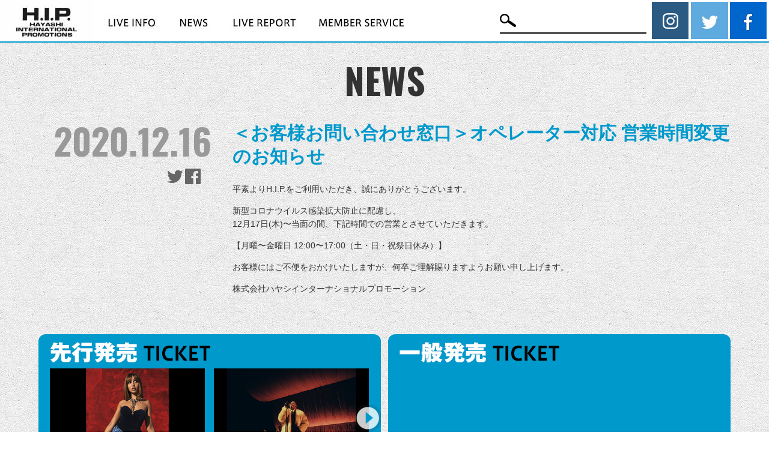

--- FILE ---
content_type: text/html; charset=UTF-8
request_url: https://www.hipjpn.co.jp/archives/news/201216
body_size: 8649
content:

<!DOCTYPE html>
<html lang="ja-jp">
<head prefix="og: http://ogp.me/ns# fb: http://ogp.me/ns/fb# website: http://ogp.me/ns/website#">
<link rel="canonical" href="//www.hipjpn.co.jp/">
<meta charset="UTF-8">
<meta http-equiv="X-UA-Compatible" content="IE=edge">
<meta name="viewport" content="width=device-width, initial-scale=1.0">
<title>＜お客様お問い合わせ窓口＞オペレーター対応 営業時間変更のお知らせ | H.I.P. HAYASHI INTERNATIONAL PROMOTIONS</title>


<meta name="description" content="国内外のアーティストを手がけるコンサート・プロモーター「H.I.P.」です。KNOTFEST,OZZFEST,DEVILOCK NIGHT,AIR JAM ほか">
<meta name="keywords" content="株式会社ハヤシインターナショナルプロモーションズ,H.I.P.,hip,音楽興行,ライブレポート,live report,レポート,コンサート,ticket, チケット,ライブ情報,live infomation,ライブ制作,プロモーター">

<link rel="shortcut icon" href="https://www.hipjpn.co.jp/wp-content/themes/hip/images/favicon.ico" >

<!-- ここからOGP -->
<meta property="og:type" content="website">
<meta property="og:site_name" content="H.I.P. HAYASHI INTERNATIONAL PROMOTIONS">
<meta property="og:title" content="＜お客様お問い合わせ窓口＞オペレーター対応 営業時間変更のお知らせ">
<meta property="og:url" content="https://www.hipjpn.co.jp/archives/news/201216">
<meta property="og:image" content="">
<meta property="og:description" content="">
<meta name="twitter:card" content="summary_large_image">
<meta name="twitter:image" content="">
	<!-- ここまでOGP -->

<!-- css -->

<link href="https://www.hipjpn.co.jp/wp-content/themes/hip/css/font-awesome.min.css" rel="stylesheet" type="text/css">
<link href="https://www.hipjpn.co.jp/wp-content/themes/hip/css/slick.css" rel="stylesheet" type="text/css">
<link href="https://fonts.googleapis.com/css?family=Oswald:400,700|Roboto+Condensed:400,700" rel="stylesheet">
<link href="https://www.hipjpn.co.jp/wp-content/themes/hip/css/reset.css" rel="stylesheet" type="text/css">
<link href="https://www.hipjpn.co.jp/wp-content/themes/hip/css/style.css" rel="stylesheet" type="text/css">


<meta name='robots' content='max-image-preview:large' />
<script type="text/javascript">
window._wpemojiSettings = {"baseUrl":"https:\/\/s.w.org\/images\/core\/emoji\/14.0.0\/72x72\/","ext":".png","svgUrl":"https:\/\/s.w.org\/images\/core\/emoji\/14.0.0\/svg\/","svgExt":".svg","source":{"concatemoji":"https:\/\/www.hipjpn.co.jp\/wp-includes\/js\/wp-emoji-release.min.js?ver=6.2.8"}};
/*! This file is auto-generated */
!function(e,a,t){var n,r,o,i=a.createElement("canvas"),p=i.getContext&&i.getContext("2d");function s(e,t){p.clearRect(0,0,i.width,i.height),p.fillText(e,0,0);e=i.toDataURL();return p.clearRect(0,0,i.width,i.height),p.fillText(t,0,0),e===i.toDataURL()}function c(e){var t=a.createElement("script");t.src=e,t.defer=t.type="text/javascript",a.getElementsByTagName("head")[0].appendChild(t)}for(o=Array("flag","emoji"),t.supports={everything:!0,everythingExceptFlag:!0},r=0;r<o.length;r++)t.supports[o[r]]=function(e){if(p&&p.fillText)switch(p.textBaseline="top",p.font="600 32px Arial",e){case"flag":return s("\ud83c\udff3\ufe0f\u200d\u26a7\ufe0f","\ud83c\udff3\ufe0f\u200b\u26a7\ufe0f")?!1:!s("\ud83c\uddfa\ud83c\uddf3","\ud83c\uddfa\u200b\ud83c\uddf3")&&!s("\ud83c\udff4\udb40\udc67\udb40\udc62\udb40\udc65\udb40\udc6e\udb40\udc67\udb40\udc7f","\ud83c\udff4\u200b\udb40\udc67\u200b\udb40\udc62\u200b\udb40\udc65\u200b\udb40\udc6e\u200b\udb40\udc67\u200b\udb40\udc7f");case"emoji":return!s("\ud83e\udef1\ud83c\udffb\u200d\ud83e\udef2\ud83c\udfff","\ud83e\udef1\ud83c\udffb\u200b\ud83e\udef2\ud83c\udfff")}return!1}(o[r]),t.supports.everything=t.supports.everything&&t.supports[o[r]],"flag"!==o[r]&&(t.supports.everythingExceptFlag=t.supports.everythingExceptFlag&&t.supports[o[r]]);t.supports.everythingExceptFlag=t.supports.everythingExceptFlag&&!t.supports.flag,t.DOMReady=!1,t.readyCallback=function(){t.DOMReady=!0},t.supports.everything||(n=function(){t.readyCallback()},a.addEventListener?(a.addEventListener("DOMContentLoaded",n,!1),e.addEventListener("load",n,!1)):(e.attachEvent("onload",n),a.attachEvent("onreadystatechange",function(){"complete"===a.readyState&&t.readyCallback()})),(e=t.source||{}).concatemoji?c(e.concatemoji):e.wpemoji&&e.twemoji&&(c(e.twemoji),c(e.wpemoji)))}(window,document,window._wpemojiSettings);
</script>
<style type="text/css">
img.wp-smiley,
img.emoji {
	display: inline !important;
	border: none !important;
	box-shadow: none !important;
	height: 1em !important;
	width: 1em !important;
	margin: 0 0.07em !important;
	vertical-align: -0.1em !important;
	background: none !important;
	padding: 0 !important;
}
</style>
	<link rel='stylesheet' id='colorbox-theme1-css' href='https://www.hipjpn.co.jp/wp-content/plugins/jquery-colorbox/themes/theme1/colorbox.css?ver=4.6.2' type='text/css' media='screen' />
<link rel='stylesheet' id='wp-block-library-css' href='https://www.hipjpn.co.jp/wp-includes/css/dist/block-library/style.min.css?ver=6.2.8' type='text/css' media='all' />
<link rel='stylesheet' id='classic-theme-styles-css' href='https://www.hipjpn.co.jp/wp-includes/css/classic-themes.min.css?ver=6.2.8' type='text/css' media='all' />
<style id='global-styles-inline-css' type='text/css'>
body{--wp--preset--color--black: #000000;--wp--preset--color--cyan-bluish-gray: #abb8c3;--wp--preset--color--white: #ffffff;--wp--preset--color--pale-pink: #f78da7;--wp--preset--color--vivid-red: #cf2e2e;--wp--preset--color--luminous-vivid-orange: #ff6900;--wp--preset--color--luminous-vivid-amber: #fcb900;--wp--preset--color--light-green-cyan: #7bdcb5;--wp--preset--color--vivid-green-cyan: #00d084;--wp--preset--color--pale-cyan-blue: #8ed1fc;--wp--preset--color--vivid-cyan-blue: #0693e3;--wp--preset--color--vivid-purple: #9b51e0;--wp--preset--gradient--vivid-cyan-blue-to-vivid-purple: linear-gradient(135deg,rgba(6,147,227,1) 0%,rgb(155,81,224) 100%);--wp--preset--gradient--light-green-cyan-to-vivid-green-cyan: linear-gradient(135deg,rgb(122,220,180) 0%,rgb(0,208,130) 100%);--wp--preset--gradient--luminous-vivid-amber-to-luminous-vivid-orange: linear-gradient(135deg,rgba(252,185,0,1) 0%,rgba(255,105,0,1) 100%);--wp--preset--gradient--luminous-vivid-orange-to-vivid-red: linear-gradient(135deg,rgba(255,105,0,1) 0%,rgb(207,46,46) 100%);--wp--preset--gradient--very-light-gray-to-cyan-bluish-gray: linear-gradient(135deg,rgb(238,238,238) 0%,rgb(169,184,195) 100%);--wp--preset--gradient--cool-to-warm-spectrum: linear-gradient(135deg,rgb(74,234,220) 0%,rgb(151,120,209) 20%,rgb(207,42,186) 40%,rgb(238,44,130) 60%,rgb(251,105,98) 80%,rgb(254,248,76) 100%);--wp--preset--gradient--blush-light-purple: linear-gradient(135deg,rgb(255,206,236) 0%,rgb(152,150,240) 100%);--wp--preset--gradient--blush-bordeaux: linear-gradient(135deg,rgb(254,205,165) 0%,rgb(254,45,45) 50%,rgb(107,0,62) 100%);--wp--preset--gradient--luminous-dusk: linear-gradient(135deg,rgb(255,203,112) 0%,rgb(199,81,192) 50%,rgb(65,88,208) 100%);--wp--preset--gradient--pale-ocean: linear-gradient(135deg,rgb(255,245,203) 0%,rgb(182,227,212) 50%,rgb(51,167,181) 100%);--wp--preset--gradient--electric-grass: linear-gradient(135deg,rgb(202,248,128) 0%,rgb(113,206,126) 100%);--wp--preset--gradient--midnight: linear-gradient(135deg,rgb(2,3,129) 0%,rgb(40,116,252) 100%);--wp--preset--duotone--dark-grayscale: url('#wp-duotone-dark-grayscale');--wp--preset--duotone--grayscale: url('#wp-duotone-grayscale');--wp--preset--duotone--purple-yellow: url('#wp-duotone-purple-yellow');--wp--preset--duotone--blue-red: url('#wp-duotone-blue-red');--wp--preset--duotone--midnight: url('#wp-duotone-midnight');--wp--preset--duotone--magenta-yellow: url('#wp-duotone-magenta-yellow');--wp--preset--duotone--purple-green: url('#wp-duotone-purple-green');--wp--preset--duotone--blue-orange: url('#wp-duotone-blue-orange');--wp--preset--font-size--small: 13px;--wp--preset--font-size--medium: 20px;--wp--preset--font-size--large: 36px;--wp--preset--font-size--x-large: 42px;--wp--preset--spacing--20: 0.44rem;--wp--preset--spacing--30: 0.67rem;--wp--preset--spacing--40: 1rem;--wp--preset--spacing--50: 1.5rem;--wp--preset--spacing--60: 2.25rem;--wp--preset--spacing--70: 3.38rem;--wp--preset--spacing--80: 5.06rem;--wp--preset--shadow--natural: 6px 6px 9px rgba(0, 0, 0, 0.2);--wp--preset--shadow--deep: 12px 12px 50px rgba(0, 0, 0, 0.4);--wp--preset--shadow--sharp: 6px 6px 0px rgba(0, 0, 0, 0.2);--wp--preset--shadow--outlined: 6px 6px 0px -3px rgba(255, 255, 255, 1), 6px 6px rgba(0, 0, 0, 1);--wp--preset--shadow--crisp: 6px 6px 0px rgba(0, 0, 0, 1);}:where(.is-layout-flex){gap: 0.5em;}body .is-layout-flow > .alignleft{float: left;margin-inline-start: 0;margin-inline-end: 2em;}body .is-layout-flow > .alignright{float: right;margin-inline-start: 2em;margin-inline-end: 0;}body .is-layout-flow > .aligncenter{margin-left: auto !important;margin-right: auto !important;}body .is-layout-constrained > .alignleft{float: left;margin-inline-start: 0;margin-inline-end: 2em;}body .is-layout-constrained > .alignright{float: right;margin-inline-start: 2em;margin-inline-end: 0;}body .is-layout-constrained > .aligncenter{margin-left: auto !important;margin-right: auto !important;}body .is-layout-constrained > :where(:not(.alignleft):not(.alignright):not(.alignfull)){max-width: var(--wp--style--global--content-size);margin-left: auto !important;margin-right: auto !important;}body .is-layout-constrained > .alignwide{max-width: var(--wp--style--global--wide-size);}body .is-layout-flex{display: flex;}body .is-layout-flex{flex-wrap: wrap;align-items: center;}body .is-layout-flex > *{margin: 0;}:where(.wp-block-columns.is-layout-flex){gap: 2em;}.has-black-color{color: var(--wp--preset--color--black) !important;}.has-cyan-bluish-gray-color{color: var(--wp--preset--color--cyan-bluish-gray) !important;}.has-white-color{color: var(--wp--preset--color--white) !important;}.has-pale-pink-color{color: var(--wp--preset--color--pale-pink) !important;}.has-vivid-red-color{color: var(--wp--preset--color--vivid-red) !important;}.has-luminous-vivid-orange-color{color: var(--wp--preset--color--luminous-vivid-orange) !important;}.has-luminous-vivid-amber-color{color: var(--wp--preset--color--luminous-vivid-amber) !important;}.has-light-green-cyan-color{color: var(--wp--preset--color--light-green-cyan) !important;}.has-vivid-green-cyan-color{color: var(--wp--preset--color--vivid-green-cyan) !important;}.has-pale-cyan-blue-color{color: var(--wp--preset--color--pale-cyan-blue) !important;}.has-vivid-cyan-blue-color{color: var(--wp--preset--color--vivid-cyan-blue) !important;}.has-vivid-purple-color{color: var(--wp--preset--color--vivid-purple) !important;}.has-black-background-color{background-color: var(--wp--preset--color--black) !important;}.has-cyan-bluish-gray-background-color{background-color: var(--wp--preset--color--cyan-bluish-gray) !important;}.has-white-background-color{background-color: var(--wp--preset--color--white) !important;}.has-pale-pink-background-color{background-color: var(--wp--preset--color--pale-pink) !important;}.has-vivid-red-background-color{background-color: var(--wp--preset--color--vivid-red) !important;}.has-luminous-vivid-orange-background-color{background-color: var(--wp--preset--color--luminous-vivid-orange) !important;}.has-luminous-vivid-amber-background-color{background-color: var(--wp--preset--color--luminous-vivid-amber) !important;}.has-light-green-cyan-background-color{background-color: var(--wp--preset--color--light-green-cyan) !important;}.has-vivid-green-cyan-background-color{background-color: var(--wp--preset--color--vivid-green-cyan) !important;}.has-pale-cyan-blue-background-color{background-color: var(--wp--preset--color--pale-cyan-blue) !important;}.has-vivid-cyan-blue-background-color{background-color: var(--wp--preset--color--vivid-cyan-blue) !important;}.has-vivid-purple-background-color{background-color: var(--wp--preset--color--vivid-purple) !important;}.has-black-border-color{border-color: var(--wp--preset--color--black) !important;}.has-cyan-bluish-gray-border-color{border-color: var(--wp--preset--color--cyan-bluish-gray) !important;}.has-white-border-color{border-color: var(--wp--preset--color--white) !important;}.has-pale-pink-border-color{border-color: var(--wp--preset--color--pale-pink) !important;}.has-vivid-red-border-color{border-color: var(--wp--preset--color--vivid-red) !important;}.has-luminous-vivid-orange-border-color{border-color: var(--wp--preset--color--luminous-vivid-orange) !important;}.has-luminous-vivid-amber-border-color{border-color: var(--wp--preset--color--luminous-vivid-amber) !important;}.has-light-green-cyan-border-color{border-color: var(--wp--preset--color--light-green-cyan) !important;}.has-vivid-green-cyan-border-color{border-color: var(--wp--preset--color--vivid-green-cyan) !important;}.has-pale-cyan-blue-border-color{border-color: var(--wp--preset--color--pale-cyan-blue) !important;}.has-vivid-cyan-blue-border-color{border-color: var(--wp--preset--color--vivid-cyan-blue) !important;}.has-vivid-purple-border-color{border-color: var(--wp--preset--color--vivid-purple) !important;}.has-vivid-cyan-blue-to-vivid-purple-gradient-background{background: var(--wp--preset--gradient--vivid-cyan-blue-to-vivid-purple) !important;}.has-light-green-cyan-to-vivid-green-cyan-gradient-background{background: var(--wp--preset--gradient--light-green-cyan-to-vivid-green-cyan) !important;}.has-luminous-vivid-amber-to-luminous-vivid-orange-gradient-background{background: var(--wp--preset--gradient--luminous-vivid-amber-to-luminous-vivid-orange) !important;}.has-luminous-vivid-orange-to-vivid-red-gradient-background{background: var(--wp--preset--gradient--luminous-vivid-orange-to-vivid-red) !important;}.has-very-light-gray-to-cyan-bluish-gray-gradient-background{background: var(--wp--preset--gradient--very-light-gray-to-cyan-bluish-gray) !important;}.has-cool-to-warm-spectrum-gradient-background{background: var(--wp--preset--gradient--cool-to-warm-spectrum) !important;}.has-blush-light-purple-gradient-background{background: var(--wp--preset--gradient--blush-light-purple) !important;}.has-blush-bordeaux-gradient-background{background: var(--wp--preset--gradient--blush-bordeaux) !important;}.has-luminous-dusk-gradient-background{background: var(--wp--preset--gradient--luminous-dusk) !important;}.has-pale-ocean-gradient-background{background: var(--wp--preset--gradient--pale-ocean) !important;}.has-electric-grass-gradient-background{background: var(--wp--preset--gradient--electric-grass) !important;}.has-midnight-gradient-background{background: var(--wp--preset--gradient--midnight) !important;}.has-small-font-size{font-size: var(--wp--preset--font-size--small) !important;}.has-medium-font-size{font-size: var(--wp--preset--font-size--medium) !important;}.has-large-font-size{font-size: var(--wp--preset--font-size--large) !important;}.has-x-large-font-size{font-size: var(--wp--preset--font-size--x-large) !important;}
.wp-block-navigation a:where(:not(.wp-element-button)){color: inherit;}
:where(.wp-block-columns.is-layout-flex){gap: 2em;}
.wp-block-pullquote{font-size: 1.5em;line-height: 1.6;}
</style>
<script type="text/javascript">
			var eyeta_ajaxurl = "https://www.hipjpn.co.jp/wp-admin/admin-ajax.php";
			var eyeta_site_url = "https://www.hipjpn.co.jp";
			var eyeta_ajax_url = "https://www.hipjpn.co.jp/wp-admin/admin-ajax.php";
			var eyeta_siteurl = "https://www.hipjpn.co.jp";
			var eyeta_nonce ="7433eec8d1";
		</script><script type="text/javascript">
			var hipjpn_plugin_url = "https://www.hipjpn.co.jp/wp-content/plugins/hipjpn";
			var hipjpn_nonce = "401f559f3b";
	        var tb_pathToImage = "https://www.hipjpn.co.jp/wp-content/plugins/hipjpn/img/loadingAnimation.gif";
	        var tb_closeImage = "https://www.hipjpn.co.jp/wp-content/plugins/hipjpn/img/tb-close.png";
		</script><script type='text/javascript' src='https://www.hipjpn.co.jp/wp-includes/js/jquery/jquery.min.js?ver=3.6.4' id='jquery-core-js'></script>
<script type='text/javascript' src='https://www.hipjpn.co.jp/wp-includes/js/jquery/jquery-migrate.min.js?ver=3.4.0' id='jquery-migrate-js'></script>
<script type='text/javascript' id='colorbox-js-extra'>
/* <![CDATA[ */
var jQueryColorboxSettingsArray = {"jQueryColorboxVersion":"4.6.2","colorboxInline":"false","colorboxIframe":"false","colorboxGroupId":"","colorboxTitle":"","colorboxWidth":"false","colorboxHeight":"false","colorboxMaxWidth":"false","colorboxMaxHeight":"false","colorboxSlideshow":"false","colorboxSlideshowAuto":"false","colorboxScalePhotos":"false","colorboxPreloading":"false","colorboxOverlayClose":"false","colorboxLoop":"true","colorboxEscKey":"true","colorboxArrowKey":"true","colorboxScrolling":"true","colorboxOpacity":"0.85","colorboxTransition":"elastic","colorboxSpeed":"350","colorboxSlideshowSpeed":"2500","colorboxClose":"close","colorboxNext":"next","colorboxPrevious":"previous","colorboxSlideshowStart":"start slideshow","colorboxSlideshowStop":"stop slideshow","colorboxCurrent":"{current} of {total} images","colorboxXhrError":"This content failed to load.","colorboxImgError":"This image failed to load.","colorboxImageMaxWidth":"false","colorboxImageMaxHeight":"false","colorboxImageHeight":"false","colorboxImageWidth":"false","colorboxLinkHeight":"false","colorboxLinkWidth":"false","colorboxInitialHeight":"100","colorboxInitialWidth":"300","autoColorboxJavaScript":"","autoHideFlash":"","autoColorbox":"","autoColorboxGalleries":"","addZoomOverlay":"","useGoogleJQuery":"","colorboxAddClassToLinks":""};
/* ]]> */
</script>
<script type='text/javascript' src='https://www.hipjpn.co.jp/wp-content/plugins/jquery-colorbox/js/jquery.colorbox-min.js?ver=1.4.33' id='colorbox-js'></script>
<script type='text/javascript' src='https://www.hipjpn.co.jp/wp-content/plugins/jquery-colorbox/js/jquery-colorbox-wrapper-min.js?ver=4.6.2' id='colorbox-wrapper-js'></script>
<script type='text/javascript' src='https://www.hipjpn.co.jp/wp-content/themes/hip/js/wp.js?ver=6.2.8' id='hipjpn_wp-js'></script>
<link rel="EditURI" type="application/rsd+xml" title="RSD" href="https://www.hipjpn.co.jp/xmlrpc.php?rsd" />
<link rel="wlwmanifest" type="application/wlwmanifest+xml" href="https://www.hipjpn.co.jp/wp-includes/wlwmanifest.xml" />
<link rel="canonical" href="https://www.hipjpn.co.jp/archives/news/201216" />
<link rel='shortlink' href='https://www.hipjpn.co.jp/?p=61231' />

<!-- JS top only -->
<script src="https://www.hipjpn.co.jp/wp-content/themes/hip/js/script_sns.js"></script>

<!-- jQuery -->
<script src="https://www.hipjpn.co.jp/wp-content/themes/hip/js/jquery-3.1.1.min.js"></script>
<script src="https://www.hipjpn.co.jp/wp-content/themes/hip/js/jquery-migrate-1.4.1.min.js"></script>
<script src="https://www.hipjpn.co.jp/wp-content/themes/hip/js/slick.min.js"></script>
<script async src="https://www.hipjpn.co.jp/wp-content/themes/hip/js/jquery.easing.1.3.js"></script>
<script type="text/javascript" src="https://www.hipjpn.co.jp/wp-content/themes/hip/js/jquery.matchHeight.js"></script>
<script async src="https://www.hipjpn.co.jp/wp-content/themes/hip/js/script.js"></script>


<link href="https://www.hipjpn.co.jp/wp-content/themes/hip/style.css" rel="stylesheet" type="text/css">

</head>

<body>

<header class="table-box">
<div class="box01">
<div class="clearfix">
<h1><a href="https://www.hipjpn.co.jp/"><img src="https://www.hipjpn.co.jp/wp-content/themes/hip/images/logo_hip.jpg" alt="H.I.P HAYASI INTERNATIONAL PROMOTION"></a></h1>
<nav>
  <ul class="clearfix">
    <li><a href="https://www.hipjpn.co.jp/liveinfo"><img src="https://www.hipjpn.co.jp/wp-content/themes/hip/images/nav_liveinfo.jpg" alt="LIVE INFO"><span></span></a></li>
    <li><a href="https://www.hipjpn.co.jp/archives/news"><img src="https://www.hipjpn.co.jp/wp-content/themes/hip/images/nav_news.jpg" alt="NEWS"><span></span></a></li>
    <li><a href="https://www.hipjpn.co.jp/archives/live_report"><img src="https://www.hipjpn.co.jp/wp-content/themes/hip/images/nav_livereport.jpg" alt="LIVE REPORT"><span></span></a></li>
    <li><a href="https://www.hipjpn.co.jp/what_online_menber"><img src="https://www.hipjpn.co.jp/wp-content/themes/hip/images/nav_member.jpg" alt="MEMBER SERVICE"><span></span></a></li>
  </ul>
</nav>
</div>
</div>
<div class="box01 float-header-rightbox clearfix">

<div id="search" class="header-rightbox01 box-bk">
<form action="https://www.hipjpn.co.jp" method="POST">
<input type="text" name="s" value="" class="search-query" />
<div class="do-search"><input type="submit" value="" /></div>
</form>
</div>

<aside>
  <ul class="header-rightbox01 snsbox clearfix">
    <li><a href="https://www.instagram.com/hayashi_intl_promo/" target="_blank"><img src="https://www.hipjpn.co.jp/wp-content/themes/hip/images/icon_insta.png" alt="instagram"></a></li>
    <li><a href="https://twitter.com/HIPpresents" target="_blank"><img src="https://www.hipjpn.co.jp/wp-content/themes/hip/images/icon_twitter.jpg" alt="twitter"></a></li>
    <li><a href="https://www.facebook.com/hipjpn/" target="_blank"><img src="https://www.hipjpn.co.jp/wp-content/themes/hip/images/icon_facebook.jpg" alt="facebook"></a></li>
  </ul>
</aside>
</div>
</header>
<main id="under-content">
  <h1>NEWS</h1>

<section id="under-news">

<!--loop-->
  <dl class="table-box clearfix item head">
    <dt class="box01 date">
      2020.12.16<br>
      <ul class="float-list clearfix sns-link">
        <li class="tw"><a href="http://twitter.com/share?url=https%3A%2F%2Fwww.hipjpn.co.jp%2Farchives%2Fnews%2F201216&text=＜お客様お問い合わせ窓口＞オペレーター対応 営業時間変更のお知らせ" target="_blank"><i class="fa fa-twitter"></i></a></li>
        <li class="fb"><a href="http://www.facebook.com/share.php?u=https%3A%2F%2Fwww.hipjpn.co.jp%2Farchives%2Fnews%2F201216" onClick="window.open(this.href, 'FBwindow', 'width=650, height=450, menubar=no, toolbar=no, scrollbars=yes'); return false;"><i class="fa fa-facebook-official"></i></a></li>
      </ul>
    </dt>
    <dd class="box01">
      <div class="title">＜お客様お問い合わせ窓口＞オペレーター対応 営業時間変更のお知らせ</div>
      <div class="body">
        <p><p>平素よりH.I.P.をご利用いただき、誠にありがとうございます。</p>
<p>新型コロナウイルス感染拡大防止に配慮し、<br />
12月17日(木)〜当面の間、下記時間での営業とさせていただきます。</p>
<p>【月曜〜金曜日 12:00〜17:00（土・日・祝祭日休み）】</p>
<p>お客様にはご不便をおかけいたしますが、何卒ご理解賜りますようお願い申し上げます。</p>
<p>株式会社ハヤシインターナショナルプロモーション</p>
</p>
      </div>
    </dd>
  </dl>

      <div class="pagination">
        <ul class="clearfix">
          <li></li>
          <li></li>
        </ul>
      </div>

</section>

<!--////////////////////// 下層チケット情報 //////////////////////////-->

<div class="float-box clearfix" id="presale-under">

<section id="presale-tickets">
    <div class="content-wrap leftbox box01">
      <h2><img src="https://www.hipjpn.co.jp/wp-content/themes/hip/images/heading_under_ticket_senkou.png" alt="先行発売TICKET"></h2>
      <div class="float-box clearfix presale-slide pre_inrow">

                <!--<div class="scroll-up"><a href="javascript: void(0);" class="sideprev" id="sideprev"><img src="https://www.hipjpn.co.jp/wp-content/themes/hip/images/scroll1-up.gif" width="248" height="9" alt="" /></a></div>-->

        <div class="box-presale">
          <a href="https://www.hipjpn.co.jp/archives/70897" class="maskover">        
            <img src="https://www.hipjpn.co.jp/wp-content/uploads/2025/12/360x240-1.jpg" alt="An evening with PinkPantheress" class="artist">
            <div class="inner-wrap">
              <h3 class="artist-name">PinkPantheress</h3>
              <p class="tour-title1">An evening with PinkPantheress</p>
            </div>
          </a>
          <ul class="clearfix">
          <li><img src="https://www.hipjpn.co.jp/wp-content/themes/hip/images/button_ticket_member_none.png" alt="TICKET 無料会員"></li><li><img src="https://www.hipjpn.co.jp/wp-content/themes/hip/images/button_ticket_club_none.png" alt="TICKET 有料会員"></li>          </ul>
        </div>
        <div class="box-presale">
          <a href="https://www.hipjpn.co.jp/archives/70871" class="maskover">        
            <img src="https://www.hipjpn.co.jp/wp-content/uploads/2025/12/360x240.jpg" alt="GIVĒON - DEAR BELOVED THE TOUR" class="artist">
            <div class="inner-wrap">
              <h3 class="artist-name">GIVĒON</h3>
              <p class="tour-title1">DEAR BELOVED THE TOUR</p>
            </div>
          </a>
          <ul class="clearfix">
          <li><img src="https://www.hipjpn.co.jp/wp-content/themes/hip/images/button_ticket_member_none.png" alt="TICKET 無料会員"></li><li><img src="https://www.hipjpn.co.jp/wp-content/themes/hip/images/button_ticket_club_none.png" alt="TICKET 有料会員"></li>          </ul>
        </div>
        <div class="box-presale">
          <a href="https://www.hipjpn.co.jp/archives/70580" class="maskover">        
            <img src="https://www.hipjpn.co.jp/wp-content/uploads/2025/09/360x240-1.jpg" alt="ONEREPUBLIC “From Asia, With Love” 2026 in Japan" class="artist">
            <div class="inner-wrap">
              <h3 class="artist-name">ONEREPUBLIC</h3>
              <p class="tour-title1">“From Asia, With Love” 2026 in Japan</p>
            </div>
          </a>
          <ul class="clearfix">
          <li><img src="https://www.hipjpn.co.jp/wp-content/themes/hip/images/button_ticket_member_none.png" alt="TICKET 無料会員"></li><li><img src="https://www.hipjpn.co.jp/wp-content/themes/hip/images/button_ticket_club_none.png" alt="TICKET 有料会員"></li>          </ul>
        </div>
        
      </div>
        </div>
</section>

<section id="presale-tickets">
    <div class="content-wrap rightbox box01">
      <h2><img src="https://www.hipjpn.co.jp/wp-content/themes/hip/images/heading_under_ticket_ippan.png" alt="一般発売TICKET"></h2>
      <div class="float-box clearfix presale-slide ippan_inrow">

                <!--<div class="scroll-up"><a href="javascript: void(0);" class="sideprev" id="sideprev2"><img src="https://www.hipjpn.co.jp/wp-content/themes/hip/images/scroll1-up.gif" width="248" height="9" alt="" /></a></div>-->

      </div>
        </div>
</section>

</div><!-- presale-under --><!--////////////////////// 下層チケット情報 //////////////////////////-->

</div><!-- main -->
</main>

<!-- footer -->

<!-- footer -->
<footer>
<div class="foot-nav">
  <ul class="clearfix">
    <li><a href="https://www.hipjpn.co.jp/company"><img src="https://www.hipjpn.co.jp/wp-content/themes/hip/images/footer_nav_company.png" alt="COMPANY"></a></li>
    <li><a href="https://www.hipjpn.co.jp/privacy"><img src="https://www.hipjpn.co.jp/wp-content/themes/hip/images/footer_nav_privacy.png" alt="PRIVACY PORICY"></a></li>
   <!-- <li><a href="https://www.hipjpn.co.jp/recruit"><img src="https://www.hipjpn.co.jp/wp-content/themes/hip/images/footer_nav_recruit.png" alt="RECRUIT"></a></li>-->
    <li><a href="https://www.hipjpn.co.jp/contact"><img src="https://www.hipjpn.co.jp/wp-content/themes/hip/images/footer_nav_contact.png" alt="お問合せ"></a></li>
  </ul>
</div>
  <div class="center"><img src="https://www.hipjpn.co.jp/wp-content/themes/hip/images/logo_hip.png" alt="H.I.P HAYASHI INTERNATIONAL PROMOTIONS">
  <div class="foot_bnr">
  	<ul>
  		<li><a href="https://tiketore.com/" target="_blank"><img src="https://www.hipjpn.co.jp/wp-content/themes/hip/images/foot_bnr1.png" alt="公式チケットトレードリセール チケトレ " ></a></li>
  		<li><a href="https://www.tenbai-no.jp/" target="_blank"><img src="https://www.hipjpn.co.jp/wp-content/themes/hip/images/foot_bnr2.png" alt="私たちは音楽の未来を奪うチケットの高額転売に反対します"></a></li>
  		<li><a href="https://www.npa.go.jp/bureau/safetylife/hoan/onlinecasino/onlinecasino.html" target="_blank"><img src="https://www.hipjpn.co.jp/wp-content/themes/hip/images/foot_bnr_casino.png" alt="オンラインカジノを利用した賭博は犯罪です"></a></li>
		<li><a href="http://www.acpc.or.jp/warning_fakewebsites/" target="_blank"><img src="https://www.hipjpn.co.jp/wp-content/themes/hip/images/foot_bnr_fakewebsites.png" alt="音楽ファンを狙う偽サイトに注意"></a></li>
	</ul>
  </div>
  </div>
  <p class="copyright">© 2025 HAYASHI INTERNATIONAL PROMOTIONS All Rights Reserved.</p>
</footer>

<div class="page_top"><a href="#top">PAGE TOP</a></div>

<script type="text/javascript">

  var _gaq = _gaq || [];
  _gaq.push(['_setAccount', 'UA-21902324-1']);
  _gaq.push(['_trackPageview']);

  (function() {
    var ga = document.createElement('script'); ga.type = 'text/javascript'; ga.async = true;
    ga.src = ('https:' == document.location.protocol ? 'https://ssl' : 'http://www') + '.google-analytics.com/ga.js';
    var s = document.getElementsByTagName('script')[0]; s.parentNode.insertBefore(ga, s);
  })();

</script>
<!-- Yahoo Code for your Target List -->
<script type="text/javascript" language="javascript">
/* <![CDATA[ */
var yahoo_retargeting_id = 'H5B9OJ6U2D';
var yahoo_retargeting_label = '';
var yahoo_retargeting_page_type = '';
var yahoo_retargeting_items = [{item_id: '', category_id: '', price: '', quantity: ''}];
/* ]]> */
</script>
<script type="text/javascript" language="javascript" src="//b92.yahoo.co.jp/js/s_retargeting.js"></script>
<script type="text/javascript">
/* <![CDATA[ */
var google_conversion_id = 947823984;
var google_custom_params = window.google_tag_params;
var google_remarketing_only = true;
/* ]]> */
</script>
<script type="text/javascript" src="//www.googleadservices.com/pagead/conversion.js">
</script>
<noscript>
<div style="display:inline;">
<img height="1" width="1" style="border-style:none;" alt="" src="//googleads.g.doubleclick.net/pagead/viewthroughconversion/947823984/?guid=ON&amp;script=0"/>
</div>
</noscript>


</body>
</html>

--- FILE ---
content_type: text/css
request_url: https://www.hipjpn.co.jp/wp-content/themes/hip/css/style.css
body_size: 54528
content:
/* CSS Document */
* { box-sizing: border-box;word-wrap:break-word; }
p { padding-bottom: 0; }
a { backface-visibility: hidden; -webkit-backface-visibility: hidden; text-decoration: none; color:#006699; transition:0.1s}
a:hover img { filter: alpha(opacity=80); opacity: .8;   }
a:hover{ color:#09C;}

body {
	color:#333;
	font-family: "メイリオ","Meiryo","MS PGothic","Osaka",Arial,sans-serif;
	font-size:14px;
	line-height:1.5em;
	min-width: 1000px;
	background-attachment: fixed;
	background-image:url(../images/bg.png);
}
h2,h3,h4,h5,h6 { font-family: "Oswald", メイリオ, Meiryo, "MS PGothic", Osaka, Arial, sans-serif; }

header { background: #fff; border-bottom: 2px solid #0099cc; width: 100%; position:relative; }
header h1,
header nav,
header nav li,
header aside li { float: left; margin-right: 3px; position: relative; }
header aside li{ height:62px; width:62px;}
header aside li img { height:100%;}
header h1 { line-height: 1em;}

header nav ul li a span{ position: absolute; bottom: 0; left:0px; width: 0%; height: 3px; background: #0099cc;
    -webkit-transition: all 0.3s ease;
       -moz-transition: all 0.3s ease;
        -ms-transition: all 0.3s ease;
         -o-transition: all 0.3s ease;
            transition: all 0.3s ease;
}

header nav ul li a:hover span,
header nav ul li a.active span{
  width: 100%;
}

/*header aside ul { position: absolute; top: 3px; right: 3px; }*/
.float-header-rightbox { width: 100%; }
.float-header-rightbox .header-rightbox01 { float: left; margin-right: 2%; width: calc(98% - 195px); }
.float-header-rightbox .snsbox { margin-right: 0; width: 195px; }

#search input,
#search button,
#search textarea,
#search select {margin: 0;padding: 0;background: none;border: none;border-radius: 0;outline: none;-webkit-appearance: none;-moz-appearance: none;appearance: none;}
#search form { border-bottom: 2px solid #000; display: table; position: relative; margin-top: 1vw; width: 100%;}
#search .search-query { color: #000; display: table-cell; font-size: 16px; margin-left: 35px; padding: 10px 0 10px 5px;    width: calc(100% - 35px); }
#search .do-search {  color: #000; position: absolute; left: 0; top: calc(50% - 12px); }
#search input[type="submit"] { background: url(../images/icon_search.png) center no-repeat; cursor: pointer; height: 22px; width: 27px; }
#search input{ background:none;}

@media screen and (max-width: 1200px) {
header h1{  margin-right:0; width:174px; }
header h1 img{ width:100%; }
header nav li{ margin-right:0;}
header nav li img{ width:92%;}
header aside li{ height:55px; width:55px;}
.float-header-rightbox .header-rightbox01{ width: calc(98% - 174px);}

.float-header-rightbox .snsbox{ width:174px;}

}


footer { padding-bottom: 5vw; }
footer .foot-nav { border-top: 1px solid #333; border-bottom: 1px solid #333; margin-bottom: 3vw; width: 100%; }
footer .foot-nav ul { margin: 0 auto; width: 520px; }
footer .foot-nav ul li { float: left; }
footer .foot-nav ul li a { color: #333; display: block; font-size: 16px; line-height: 1em; padding: 1.5em 1.2em; text-align: center; text-decoration: none; }
footer .foot-nav ul li a img { vertical-align: bottom; }
footer .foot-nav ul li a:hover img{ opacity:0.7;} 
footer .center { margin-bottom: 1vw; text-align: center; }
footer .foot_bnr ul{ padding:15px 0 10px 0;}
footer .foot_bnr ul li{ display:inline-block; padding:0 2px;}
footer .foot_bnr ul li img{ width:150px;}

/* = alls
------------------------------------------------------------------------------------------*/
main { margin: 0 auto; width: 90%; max-width: 1200px; min-width:980px; }
.w1300{ max-width:1300px;}
main.detail_wrap{ width:100%; max-width:inherit; min-width:inherit;}
main.detail_wrap .w1300{ margin: 0 auto; width: 90%;  min-width:980px; }
@media screen and (max-width: 1200px) {
main { width: 95%;  }
main.detail_wrap{ width:100%;}
main.detail_wrap .w1300{ width:95%;}
}
.content-wrap-half { margin: 0 0 0 auto; max-width: 700px; }
.box01:last-of-type .content-wrap-half { margin: 0 auto 0 0; }
section { position: relative; width: 100%; }

/* = parts
------------------------------------------------------------------------------------------*/
.clearfix::after { content: ""; clear: both; display: block; }
.float-box .box01,
.float-box .box03,
.float-box .box04,
.float-box .box05,
.float-box .box01-info { float: left; margin: 0 auto; text-align: center; }
.float-box .box01 { width: 50%; }
.float-box .box03 { width: 32.33%; margin-right:1%; }
.float-box .box04 { margin-right: 1%; width: 24%; }
/*
.float-box .box04:nth-child(4),
.float-box .box04:nth-child(8),
.float-box .box04:nth-child(12),
.float-box .box04:nth-child(16),
.float-box .box04:nth-child(20) { margin-right: 0; }
*/
.float-box .box05 { margin-right: 1%; width: 19.2%; }
.float-box .box05:nth-child(5) { margin-right: 0; }
.table-box { display: table; width: 100%; }
.table-box .box01 { display: table-cell; padding: 0; vertical-align: middle; width: 50%; }
.float-list li { float: left; margin-right: 3px; }
.link-button img { width: 100%; }
/*.table-box .box01 img { width: 100%; }*/
header .box01:first-of-type { text-align: left; width: 65%; }
header .box01:last-of-type { width:35%; }
.pc-none { display: none; }
.sp-none { display: block; }
span { font-size: .8em; }
span a:link { font-weight: bold; }
.mb-1vw { margin-bottom: 1vw; }
.mb-2vw { margin-bottom: 2vw; }
.mb-3vw { margin-bottom: 3vw; }
.mb-4vw { margin-bottom: 4vw; }
.mb-5vw { margin-bottom: 5vw; }
.mb-01em { margin-bottom: .1em; }
.mb-02em { margin-bottom: .2em; }
.mb-03em { margin-bottom: .3em; }
.mb-04em { margin-bottom: .4em; }
.mb-05em { margin-bottom: .5em; }
.comment { font-style: oblique; }
.copyright { font-size: 10px; text-align: center; }
.active { display: block !important; }


@media screen and (max-width: 1200px) {
header .box01:first-of-type { width: 49%; }
header .box01:last-of-type { width:25%; }
header .box01:first-of-type img{    height: 60px; width: inherit;}
header h1{ width:inherit;}
}

@media screen and (min-width: 1500px) {
header .box01:first-of-type { width: 73%; }
header .box01:last-of-type { width:27%; }
}

/* = pickup-artist2
------------------------------------------------------------------------------------------*/
#pickup-artist2 { background: #fff; margin: 0 auto; padding-bottom: 10vw; }
#pickup-artist2 .content-wrap { height:30vw; margin: 0 auto; overflow:hidden; padding-top: 1%; width: 98%; max-width:1440px; max-height:452px; }
#pickup-artist2 .box01 img { width: 100%; }
#pickup-artist2 .newslider { margin-right: 1%; width: 77.5%; }
#pickup-artist2 .newslider-nav { margin-right: 0; position: relative; width: 21.5% !important;max-height:440px;  }

.slick-vertical .slick-slide:hover{ cursor:pointer;}

/* = sub-slide
------------------------------------------------------------------------------------------*/
#sub-slide { margin: -9vw auto 1.2vw; position: relative; }
#sub-slide .content-wrap { margin: 0!important; width: 99.9%; max-height:20vw; overflow-y:hidden; }
#sub-slide .content-wrap .slick-list{ margin-left:1%;}
#sub-slide .float-box .slick-slider .slick-track{ }
#sub-slide .float-box .box-subslide { background: #000; margin-right: 1.1vw; float: left; width:18.85vw; }
@media screen and (min-width: 1600px) {
#sub-slide .float-box .box-subslide { width:12.5vw; }
#sub-slide .content-wrap{ max-height:14vw;}
}
#sub-slide .float-box .box-subslide .sub_img{ line-height:0;}
#sub-slide .float-box .box-subslide a:hover .sub_img{ background-color:#FFF; transition:none;}
#sub-slide .float-box .box-subslide .sub_img img { width: 100%; }
#sub-slide .float-box .box-subslide .inner-wrap { padding: 10px; }
#sub-slide .float-box .box-subslide h2,
#sub-slide .float-box .box-subslide h2 a { color: #00ccff; font-size: 16px; font-weight: bold; line-height: 1.2em; text-align: left; margin-bottom:0.2em; }
#sub-slide .float-box .box-subslide p,
#sub-slide .float-box .box-subslide p a { color: #fff; text-align: left; line-height:1.4em; font-size:12px; margin:0; }


/* = top-rotation
------------------------------------------------------------------------------------------*/
.rotation_bnr{ text-align:left; padding:10px 1vw 0;}
.rotation_bnr::after {clear:both;display:block;height:0;line-height:0;visibility:hidden;font-size:0.1em;content:".";}
.rotation_bnr a{display: block;
    width: 49.8%;
    float: left;
    margin-bottom: 5px;
    margin-right: 0.4%;}
.rotation_bnr a:nth-of-type(2n){ margin-right:0;}
.rotation_bnr img{ width:100%!important; padding:0!important; margin:0;}

/* = infomation
------------------------------------------------------------------------------------------*/
#infomation { margin-bottom: 1.2vw; }
#infomation .box01-info:nth-child(2) { background: #fff; margin-left: 1.5%; padding:1vw 1vw 1vw 1.9vw; width: 57.5%; min-height: calc(2.2vw + 458px); }
#infomation .box01-info:nth-child(1) { background: #fff;  width: 41%;min-height: calc(2.2vw + 458px);  }
#infomation .box01-heading { font-size: 42px; font-weight: bold; line-height: 1em; }
@media screen and (max-width: 1120px) {
	#infomation .box01-heading { font-size: 36px; line-height:39px; }
}
#recommend .float-box { margin-bottom: 15px; }
#recommend .box01:nth-child(1) { text-align: left;  width: 40%;  }
#recommend .box01:nth-child(2) { width: 60%;}
.recommend-month-black,
.last-recommend-month-black,
.recommend-month-white { border-right: 2px solid #fff; color: #fff; font-size: 20px; font-weight: bold; line-height: 1em; height: 36px; width: 96px;  }
.last-recommend-month-black,
.recommend-month-black { background: #ccc; }
.last-recommend-month-black:hover,
.recommend-month-black:hover{ background-color:#aaa;}
.recommend-month-white { background: #0099cc; }
.recommend-month-white:hover{ background-color:#0099cc;}

.month-tab {overflow-y:auto;max-height: 400px; }

.month-tab li { border-bottom: 1px dotted #ccc; }
.month-tab a{ color:#333; display:block; display:table; width:100%; padding: 10px 0;}
.month-tab a:hover{ background-color:#eaeaea;}
.month-tab .a_img { display:table-cell; vertical-align:top; margin-right: 2%; width: 17%; }
.month-tab .a_img img { display:table-cell; vertical-align:top; width:86%; }
/*.month-tab .item:last-child { margin-right: 0; width: 80%; }*/
.month-tab .artist-name { color: #0099cc; font-size: 18px; line-height: 1.2em; margin-bottom: 5px; text-align: left; font-weight:bold; }
.month-tab .tour-title1,
.month-tab .tour-title2 { text-align: left; line-height:1.4em; }
.month-tab .item table{ margin-top:10px;}
.month-tab .item table td{text-align:left; line-height:1.2em; font-weight:bold; font-size:14px!important }
.month-tab .item table td:first-child{ width:6em!important;}
.month-tab .item table td.date { width:6em;  }
.month-tab .item table td.place { }

#under-information .month-tab{ max-height:inherit; overflow-y: inherit;}

#tabtitles table { float: left; width:25%;  font-family: "Oswald", メイリオ, Meiryo, "MS PGothic", Osaka, Arial, sans-serif;}
#tabtitles table a{ color:#FFF}
#tabtitles td { cursor: pointer; }
#tabs-2,
#tabs-3,
#tabs-4,
#tabs-5 { display: none; }

.social_tab .heading { background: #0099cc; padding: 17px 10px 0px 14px; }
.social_tab .heading ul {margin-top: -6px;}
.social_tab h5 { float: left; margin-bottom: 0; max-width: 237px; width: 17vw; line-height:0; }
.social_tab h5 img { width: 100%; }
.social_tab ul { float: right; }

#btn_tw,
#btn_fb { background: #006699; cursor: pointer; float: left; padding: 8px 0 4px;margin-bottom: -1px;  margin-right: 3px; text-align: center; max-width: 80px; width: 5vw; line-height:0; }
#btn_tw:hover,
#btn_fb:hover { opacity:0.8;}
#btn_tw.active,
#btn_fb.active { background: #fff; padding-bottom:5px;}
#btn_tw.active:hover,
#btn_fb.active:hover{ opacity:1;}
#btn_tw i,
#btn_fb i { color: #fff; font-size: 25px;}
#btn_tw i.active { color: #5ea9dd;}
#btn_fb i.active { color: #006699;}

.social_tab ul li { float: left; }
.social_tab .disnon { display: none; }

/* = presale-tickets
------------------------------------------------------------------------------------------*/
#presale-tickets {}
#presale-tickets h2 { font-size: 36px; font-weight: bold; line-height: 1em; margin-bottom: .4em; text-align: left; }
#presale-tickets .float-box { margin-bottom: 2em; }
#presale-tickets .content-wrap { background: #fff; border-radius: 12px; margin-bottom: 1.2vw; padding: 1.5vw 1vw 1.5vw 1.9vw; width: 100%; }
#presale-tickets .box01 { margin-right: 1%; width: 49.5%; }
#presale-tickets .box03 img,
#presale-tickets .box04 img { width: 100%; }
#presale-tickets .box03 .inner-wrap,
#presale-tickets .box04 .inner-wrap,
#presale-tickets .box-presale a{ display:block; color:#333;}
#presale-tickets .box-presale .inner-wrap { padding: .6em 0; }
#presale-tickets .artist-name { color: #0099cc; font-size: 18px; font-weight: bold; line-height: 1.2em; text-align: left; margin-bottom:3px; }
#presale-tickets .tour-title1 { margin-bottom: 0; text-align: left; line-height:1.4em; }
#presale-tickets .text-member { padding-top: 1em; margin-bottom:0; }
#presale-tickets .box03 ul li,
#presale-tickets .box04 ul li,
#presale-tickets .float-box .box-presale ul li { float: left; margin-right: 1%; width: 49.5%; }
#presale-tickets .box03 ul li:nth-child(2),
#presale-tickets .box04 ul li:nth-child(2),
#presale-tickets .float-box .box-presale ul li:nth-child(2) { margin-right: 0; }
.ticket-freeuser a,
.ticket-registuser a { color: #fff; display: block; font-weight: bold; padding: .6em 0; text-align: center; text-decoration: none; width: 100%; }
.ticket-freeuser a { background: #cc9900; }
.ticket-registuser a { background: #cc0000; }
.ticket-later { border: 2px solid #ccc; background: #fff; color: #0099cc; font-size: 16px; font-weight: bold; line-height: 1em; padding: .6em 0 .5em; text-align: center; }
.text-member { font-size: 14px; font-weight: bold; line-height: 1.2em; }
#presale-tickets .float-box .box-presale { float: left; margin-right: 1.2vw; width:270px; }
#presale-tickets .float-box .box-presale img { width: 100%; }

/*#presale-tickets .slick-track,
#presale-tickets .slick-active { width: 100% !important; }*/

/* = content-last
------------------------------------------------------------------------------------------*/
#content-last { margin-bottom: 3vw; }
#content-last .content-wrap { background: #0099cc; padding:10px 0.9vw 16px; position: relative; }
#content-last h2 { text-align: left; color: #fff; font-size: 28px; font-weight: bold; line-height: 1.1em; padding: 0 0 10px 0; }
#content-last h2 span{ font-size:18px; line-height:1em;}
#content-last .content-wrap .link-more-2 { background: #FFF; color: #0099cc; display: block; font-size: 14px; font-weight: bold; padding:9px 0 ; line-height: 1em; position: absolute; top: 8px; right: 1vw; text-align: center; text-decoration: none; width: 116px;  font-family: "Oswald", メイリオ, Meiryo, "MS PGothic", Osaka, Arial, sans-serif;}
#content-last .content-wrap .link-more-2:hover{ background-color:#006699; color:#fff;}

#Livereport ul { margin-bottom: 10px; }
#Livereport ul li { float: left; margin: 0 1% 1% 0; width: 49.5%; }
/*#Livereport ul li:first-child{ width:100%;}*/
#Livereport ul li:nth-child(even) { margin-right: 0; }
#Livereport ul li img { width: 100%; }
#Livereport .link-more { background: #fff; color: #0099cc; display: block; font-size: 22px; font-weight: bold; line-height: 1em; padding: 11px 0; text-align: center; width: 100%;  font-family: "Oswald", メイリオ, Meiryo, "MS PGothic", Osaka, Arial, sans-serif;}
#Livereport .link-more:hover{ background-color:#006699; color:#FFF;}
#top10 ul,
#news ul { background: #fff; }
#top10 li,
#news li { border-bottom: 1px solid #ccc;  position: relative; text-align: left; }
#news li { }
#news li a{ display:block; padding: 8px 12px; color:#333;}
#news li a:hover{ background-color:#e9e9e9;}

#news li div { text-align: left; }
#news li div.news-title{ line-height:1.4em;}

#top10 li a{ display:block;padding: 12px 0 10px 0;}
#top10 li a:hover{ background-color:#e9e9e9;}
#top10 li .no { padding: 0 6px; position: absolute; left: 0; top: 12px; }
#top10 li span { color: #242424; font-size: 14px; line-height: 1.2em; text-decoration: none; display: block; padding-left: 58px; padding-right: 62px;}
#top10 li .artist { position: absolute; right: 5px; top: 3px; width: 50px; }

#news .date { color: #0099cc; font-weight:bold; }

/* = online-registration
------------------------------------------------------------------------------------------*/
#online-registration { margin-bottom: 3vw; }
#online-registration .content-wrap { padding: 38px 0; }
#online-registration h2,
#online-registration h3,
#online-registration p { text-align: center; }
#online-registration h2 { font-size: 36px; line-height: 1.2em; margin-bottom: .5em; }
#online-registration h2 img { height: 4vw; max-height: 34px; }
#online-registration h3 { margin-bottom: 1.2em; }
#online-registration h3 img { height: 1.5vw; max-height: 24px; }
#online-registration p { color: #fff; font-size: 24px; font-weight: bold; line-height: 1.6em; margin-bottom: .8em; }
#online-registration .section-wrap { background: #0099cc; width: 100%; }
#online-registration .box01 { background: #cc0000; padding: 28px 0; }
#online-registration .box01:last-of-type { background: #cc9900; }
#online-registration .link-detail,
#online-registration .link-login,
#online-registration .link-login-2 { background: #fff; display: block; font-size: 24px; font-weight: bold; margin: 0 auto; line-height: 1.2em; padding: 16px 0 14px 0; text-align: center; text-decoration: none; }

#online-registration .link-detail { color: #006699; width: 30%; }
#online-registration .link-detail:hover{ background-color:#006699; color:#fff;}

#online-registration .link-login { color: #cc0000; width: 80%; }
#online-registration .link-login:hover{ background-color:#800; color:#FFF;}

#online-registration .link-login-2 { color: #996600; width: 80%; }
#online-registration .link-login-2:hover { background-color:#996600; color:#FFF; }

/* = under-content
------------------------------------------------------------------------------------------*/
#under-content { margin-top: 2.5vw; }
#under-content h1 { color: #333; font-size: 60px; font-weight: bold; line-height: 1em; margin-bottom: 2vw; text-align: center; font-family: "Oswald", メイリオ, Meiryo, "MS PGothic", Osaka, Arial, sans-serif;}
#under-content h1.member_tit{ line-height:50px; padding-top:10px;}
#under-content .content-wrap { background: #fff; padding: 20px 0; }
.list-nav {}
/*#under-content h2 { margin-bottom: 3vw; text-align: center; }
#under-content h3 { color: #0099cc; font-size: 20px; font-weight: bold; padding: .3em 0 0 1em; text-align: left; }*/

#under-content #presale-tickets h2 { font-size: 32px; line-height: 1em; margin-bottom: .3em; text-align: left; }
#under-content #presale-tickets .rightbox { margin-right: 0;}
#under-content #presale-tickets .artist-name,
#under-content #presale-tickets .tour-title1 { color: #fff; }
#under-content #presale-tickets .content-wrap { background: #0099cc; padding: 1vw 0.5vw 1vw 1.5vw; }

#under-content #presale-tickets .slick-prev, #under-content #presale-tickets .slick-next{top: 60px; width:45px; height:45px; background-size:cover;}
#under-content #presale-tickets .slick-prev{ left:-1.5vw;}

@media screen and (min-width: 1350px) {
#under-content #presale-tickets .slick-prev, #under-content #presale-tickets .slick-next{top: 46px;}
#under-content #presale-tickets .slick-prev{ left:-1vw;}
#under-content #presale-tickets .content-wrap { padding: 1vw 0.5vw 1vw 1vw; }
#under-content #presale-tickets .float-box .box-presale { width:190px; margin-right:0.5vw;}
}

#under-content #presale-tickets .ticket-later { font-size: 12px; line-height: 1.2em; }
@media screen and (max-width: 1400px) {
	#under-content #presale-tickets .box03 ul li { margin: 0 0 5px; width: 100%; }
}

/*list*/
#under-content .list-nav h3 { border-left: 6px solid #0099cc; color: #0099cc; font-size: 30px; font-weight: bold; margin: 0 0 12px; line-height: 1em; padding: 15px 0 20px .8em; text-align: left; }
#under-content .list-nav .float-box { margin-top:1px;}
#under-content .list-nav .float-box li { width: 49%;margin-left: 1%; }
#under-content .list-nav .float-box li a{ display:block;background: #fff; color: #0099cc; border-radius: 16px 16px 0 0; font-size: 20px; font-weight: bold; line-height: 1em; padding: 24px 0 20px; text-align: center; color:#0099cc;}
#under-content .list-nav .float-box li.at a{ background-color:#0099cc; color: #fff;}
#under-content .list-nav .float-box li a:hover{ background-color:#f1f1f1;}
#under-content .list-nav .float-box li.at a:hover{ background-color:#0099cc;}
#under-information .month-tab ul { border-bottom: none; border-top: 1px solid #ccc; padding-top:8px; }
#under-information .month-tab li { margin-right: 0; padding: 0;}
#under-information .month-tab li a{ padding:15px 1.4%;}

#under-information .under-infomation-heading {}
#under-information .under-infomation-heading h2 { color: #0099cc; font-size: 32px; font-weight: bold; line-height: 1em; margin-bottom: 0; padding: 16px 0 0 3.3%; text-align: left; }
#under-information .under-infomation-heading .leftbox { margin-right: 1%; width: 24%; }
#under-information .under-infomation-heading .rightbox { width: 75%; }
#under-information .under-infomation-heading .rightbox table { width: 19.2%; border-spacing: 0; margin-left:0.5%;}
#under-information .under-infomation-heading #tabtitles .month td { border: 1px solid #ccc; border-bottom:none; border-radius: 10px 10px 0 0; font-size: 34px; line-height: 1em; padding: 14px 0 0; margin-top: 13px; float: left; width: 100%; height: 62px; font-family: "Oswald", メイリオ, Meiryo, "MS PGothic", Osaka, Arial, sans-serif; font-weight:normal;
-webkit-transition: all 0.3s ease;
       -moz-transition: all 0.3s ease;
        -ms-transition: all 0.3s ease;
         -o-transition: all 0.3s ease;
            transition: all 0.3s ease;}
#under-information .under-infomation-heading #tabtitles .month td span{ font-weight:bold; font-size:22px; padding-left:3px;}
#under-information .under-infomation-heading #tabtitles .month .recommend-month-black { background: #fff; color: #ccc; }
#under-information .under-infomation-heading #tabtitles .month .recommend-month-black:hover{ background-color:#e9e9e9;}
#under-information .under-infomation-heading #tabtitles .month .recommend-month-white { background: #0099cc; border:none; color: #fff;  margin-top: 0; height: 75px; padding:21px 0 0; }
#under-information .under-infomation-heading #tabtitles .month .recommend-month-white:hover{ background-color:#0099cc;}

#under-information #list-data,
#under-information #list-artist { margin-bottom: 2vw; }
#under-information #list-artist { padding-top:0.5vw; max-width:1300px; overflow:hidden;}
#under-information #list-artist .float-box{ width:101%;}
#under-information #list-artist .float-box .box04 { background: #fff; margin-bottom: 1%; }
#under-information #list-artist .float-box .box04  a{ color:#333;}
#under-information #list-artist .float-box .box04 img { width: 100%; }
#under-information #list-artist .float-box .box04 .inner-wrap { padding: 1em; }
#under-information #list-artist .float-box .box04 .inner-wrap h3,
#under-information #list-artist .float-box .box04 .inner-wrap p { text-align: left; }
#under-information #list-artist .float-box .box04 .inner-wrap h3 { font-size: 16px; line-height: 1.2em; margin-bottom: 0; font-weight:bold;}

/*news*/
#under-content #under-news{ max-width:1200px; margin:0 auto;}
#under-content #under-news .table-box{ margin-bottom:2vw;}
#under-content #under-news dt.box01 { vertical-align: top; width: 25%; }
#under-content #under-news dd.box01 { padding: 13px 0 0 3%; width: 75%; }
#under-content #under-news dd.box01 a{ font-weight:bold; color:#0099cc;}
#under-content #under-news dd.box01 a:hover{ color: #00ccff;}
#under-content #under-news .sns-link { margin-left: auto; width: 75px; }
#under-content #under-news .sns-link dt { margin-right: 15px; }
#under-content #under-news .sns-link dd { margin-right: 0; }
#under-content #under-news .sns-link a { color: #666; display: block; font-size: 30px; height: 30px; line-height: 1em; }
#under-content #under-news .sns-link a i { vertical-align: top; }
#under-content #under-news .date { color: #999; font-size: 60px; font-weight: bold; line-height: 1.5em; text-align: right; font-family: "Oswald", メイリオ, Meiryo, "MS PGothic", Osaka, Arial, sans-serif; }
#under-content #under-news .title { color: #0099cc; font-size: 30px; font-weight: bold; line-height: 1.3em; margin-bottom: .8em; text-align: left; }
#under-content #under-news .body { font-size: 14px; line-height: 1.6em; text-align: left; }
#under-content #under-news .body img{ width:auto!important; height:auto!important; max-width:100%!important;}
#under-content #under-news .pagination{ padding-left:28%; margin-bottom: 4vw;}
#under-content #under-news .pagination ul { }
#under-content #under-news .pagination li a { background: #fff; color: #0099cc; font-size: 18px; font-weight: bold; float: left; line-height: 1em; margin: 0 1% 1% 0; padding: .4em 1.6em; text-align: center; text-decoration: none;  font-family: "Oswald", メイリオ, Meiryo, "MS PGothic", Osaka, Arial, sans-serif;}

/*reports*/
#under-content #under-report { margin-bottom: 2vw; max-width:1300px; overflow:hidden; }
#under-content #under-report .box03 { margin-bottom: 1%; }
#under-content #under-report .box03 img { width: 100%; overflow:hidden; }
#under-content #under-report .float-box{ width:101%;}

/*member*/
#under-content .whatonlinemember { font-size: 16px; line-height: 1.8em; margin-bottom: 2vw; text-align: left; }
#under-content .text-club { color: #cc0000; font-size: 1em; font-weight: bold; }
#under-content .text-member {  /*color: #ff9900;*/ text-align:left; font-size: 1em; }

#under-member .box01 { width: 49.5%; }
#under-member .online-club { background: #cc0000; margin-right: 1%; padding: 2.5em 1em 1em; border-radius:10px; }
#under-member#under-member .online-menu { background: #0099cc; margin-right: 0; padding: 2.5em 1em 1em; border-radius: 10px;}

#under-member .content-wrap{ background: #fff; padding: 15px 20px; width: 100%; }

#under-member .box03 {  margin-right: 0; padding: 23px 7px 7px; border-radius:10px;}
#under-member .box03.pratinum_member{ background-color:#cc0000;}
#under-member .box03.mobile_member{ background-color:#0066cc;}
#under-member .box03.mail_member{ background-color:#ff6633;}
#under-member .box03 .content-wrap{ padding: 15px 15px 140px;}

#under-member h2 { font-size: 14px; line-height: 1em; margin-bottom: 0; text-align: center; height:50px; }
#under-member li,
#under-member p { text-align: left; }
#under-member ul{ margin-bottom:18px;}
#under-member li{ font-size: 16px; line-height: 1.3em; margin-bottom: 6px; padding-left:80px; position:relative; min-height:28px; padding-top:3px;}
#under-member li img{ vertical-align: middle; position:absolute; left:0; top:0; }

#under-member .price_list{ margin-bottom:60px;}
#under-member .price_list .box03{ margin-right:1%; width:32.66%;}
#under-member .price_list .box03:last-child{ margin-right:0;}
#under-member .price_list li{ font-size:14px;  line-height:1.4em; padding-left:70px;}
#under-member .price_list .price_01{ font-weight:bold; font-size:22px; line-height:1.4em; margin:0; text-align:center; padding:15px 0 3px;}
#under-member .price_list .price_02{ font-weight:bold; font-size:20px; line-height:1.4em; margin:0; text-align:center; margin-bottom:20px;}
#under-member .price_list .price_01 strong{ font-size:36px;}
#under-member .price_list .price_02 strong{ font-size:24px;}

#under-member .price_list .member_link{position:absolute; bottom:-45px;  left:0;}
#under-member .price_list .member_link li{  min-height:inherit; width:90%; padding:0; margin:0 auto; line-height:0; margin-bottom:8px;}
#under-member .price_list .member_link li a{ display:block; background-color:#FFF;}
#under-member .price_list .member_link li img{ width:100%; position:inherit;}

/* new */
#under-member .box01.color_mail{ background-color:#ff6633;}
#under-member .box01.color_mail .detail-box{ color:#ff6633;}

#under-member .box01.color_mobile{ background-color:#0066cc;}
#under-member .box01.color_mobile .detail-box{ color:#0066cc;}
/* new */

#under-member .online-menu .member_menu{text-align:left; border-top:1px solid #ccc;} 
#under-member .online-menu .member_menu li{ border-bottom:1px solid #ccc; padding-left:0;} 
#under-member .online-menu .member_menu li a{ display:block; background-image:url(../images/member_menu_icon.png); background-repeat:no-repeat; background-position:0 12px; line-height:1em; padding:12px 0 12px 1.5em}
#under-member .online-menu .member_menu li a:hover{ background-color:#eee;}

#under-member .detail-box { border: 5px solid #ccc; font-size: 24px; font-weight: bold; line-height: 1em; margin-bottom: 15px; padding: 20px 0 16px 0; text-align: center; width: 100%; }
#under-member .online-club .detail-box { color: #cc0000; }
#under-member .online-member .detail-box { color: #ff9900; }
#under-member .online-club .link-button,
#under-member .online-member .link-button { margin-bottom: 16px; }
#under-member { margin-bottom: 2vw; }

#under-member h2.member_tit{ color:#fff; font-size:24px; line-height:1em; font-weight:bold;}

#under-member .notes{ font-size:12px; line-height:1.5em;}

/*company*/
#under-company .box01 { margin-right: 4%; width: 40%; }
#under-company .box01:last-of-type { margin-right: 0%; width: 56%; }
#under-company ul { margin-bottom: 2vw; }
#under-company .box01 img { border: 1px solid #333; width: 100%; }
#under-company .box01 dl { border-top: 1px solid #333; display: table; padding: 1.5em 0; width: 100%; }
#under-company .box01 dl:last-of-type { border-bottom: 1px solid #333; }
#under-company .box01 dt,
#under-company .box01 dd { color: #333; display: table-cell; font-size: 16px; line-height: 1.7em; text-align: left; }
#under-company .box01 dt { padding-right: 1em; width: 15%; }
#under-company .box01 dd { width: 80%; }
#under-company .tell  { background: #fff; margin-bottom: 2vw; width: 100%; }
#under-company .tell h3 { background: #0099cc; padding: 15px 0; text-align: center; color: #fff; font-weight: bold; font-size: 26px; line-height:1.2em;}
#under-company .tell p { font-size: 42px; font-weight: bold; line-height: 1.4em; padding: 1em 0 !important; text-align: center; font-family: "Oswald", メイリオ, Meiryo, "MS PGothic", Osaka, Arial, sans-serif;}
#under-company .tell p span { font-size: .6em }

/*privacy*/
#under-privacy { margin-bottom: 2vw; }
#under-privacy h2 { border-top: 1px solid #333; border-bottom: 1px solid #333; font-size: 30px; margin-bottom: .5em; padding: 1em 0; text-align: center; }
#under-privacy h3 { color: #0099cc; font-size: 24px; font-weight: bold; line-height: 1em; margin-bottom: .5em; }
#under-privacy p { font-size: 16px; line-height: 1.4em; margin-bottom: 2em; text-align: left; }

/*recruit*/
#under-recruit { margin-bottom: 2vw; }
#under-recruit .content-wrap { background: #fff; padding: 25px 30px 25px 0; width: 100%; }
#under-recruit .box01 { margin-right: 4%; width: 30%; }
#under-recruit .box01:last-of-type { margin-right: 0; width: 66%; padding-top:20px; }
#under-recruit .content-left h2 { background: #0099cc; color: #fff; font-size: 26px; font-weight: bold; line-height: 1em; margin-bottom: .3em; padding: .5em 0 .5em 2em; text-align: left; width: 100%; }
#under-recruit .content-left li { color: #0099cc; font-size: 26px; font-weight: bold; line-height: 1.4em; margin-bottom: .3em; padding-left: 3em; text-align: left; }


@media screen and (max-width: 1213px) {
	#under-recruit .content-left h2 { padding-left: 2.2em; }
	#under-recruit .content-left li { padding-left: 1.2em; }
	#under-recruit .content-left a:hover {color: #0099cc;}
}
#under-recruit .content-right h3 { border-bottom: 1px solid #ccc; font-size: 16px; line-height: 1.2em; margin-bottom: .5em; padding-bottom: .5em; text-align: left; }
#under-recruit .content-right p { font-size: 16px; line-height: 1.4em; text-align: left; margin-bottom: 2em; }
#under-recruit .content-right h4 { color: #0099cc; border-top: 1px solid #0099cc; border-bottom: 1px solid #0099cc; font-size: 26px; font-weight: bold; line-height: 1.2em; margin-bottom: .5em; padding-top: .3em; padding-bottom: .5em; text-align: left; }
#under-recruit .content-right img{ text-align: left; width: 70%; }

/*contact*/
#under-contact .tell  { background: #fff; margin-bottom: 2vw; width: 100%; }
#under-contact .tell h2 { background: #0099cc; font-size: 26px; line-height: 1.2em; margin-bottom: 0; padding: 15px 0; text-align: center; color:#fff; font-weight:bold; }
#under-contact .tell p { font-size: 42px; font-weight: bold; line-height: 1.4em; padding: 1em 0 !important; text-align: center; font-family: "Oswald", メイリオ, Meiryo, "MS PGothic", Osaka, Arial, sans-serif; }
#under-contact .tell p span { font-size: .6em }

/********************** slick *******************************/

#sub-slide a,
#presale-tickets a { backface-visibility: hidden; -webkit-backface-visibility: hidden;}
#sub-slide a:hover
#presale-tickets a:hover { background-color: #000; }

#sub-slide .slick-slider,
#presale-tickets .slick-slider { margin:0;}

#sub-slide .slick-slide a:hover img,
#presale-tickets .slick-slide a:hover img{ opacity:0.8!important;}
#pickup-artist2 button,
#sub-slide button,
#presale-tickets button { appearance: none; background-color: transparent; border: none; cursor: pointer; outline: none; overflow:hidden; padding: 0; text-indent:100%; white-space:nowrap; }
#sub-slide .slick-prev,
#sub-slide .slick-next,
#presale-tickets .slick-prev,
#presale-tickets .slick-next { border: none; cursor: pointer; height: 63px; position: absolute; top: calc(50% - 31px); transition: .2s; width: 66px; z-index: 1; }
#sub-slide .slick-prev:hover,
#sub-slide .slick-next:hover,
#presale-tickets .slick-prev:hover,
#presale-tickets .slick-next:hover { opacity: .8; } 
#sub-slide .slick-prev{ background: url(../images/arrow_left.png) center no-repeat; left: -0.2vw; }
#presale-tickets .slick-prev { background: url(../images/arrow_left.png) center no-repeat; left: -1.5vw; }
#sub-slide .slick-next{ background: url(../images/arrow_right.png) center no-repeat; right: 0; }
#presale-tickets .slick-next { background: url(../images/arrow_right.png) center no-repeat; right: -0.5vw; }
.slick-prev:before,
.slick-next:before {
    content:"";
}
.newslider.slick-initialized .slick-slide:hover{ background-color:#FFF;}
.newslider.slick-initialized .slick-slide:hover img{ opacity:0.9;}
.slick-disabled { display: none !important; }

#pickup-artist2 .newslider-nav .draggable { padding: 0 !important; position: relative; }
#pickup-artist2 .newslider-nav .slick-prev { display: none !important; }
#pickup-artist2 .newslider-nav .slick-next { background: url(../images/arrow_slide_bottom.png) center no-repeat; background-size: contain; border: none; cursor: pointer; height: 2.59vw; position: absolute; bottom: 0; left: 0; transition: .2s; width: 100%; z-index: 1; }
/*#pickup-artist2 .newslider-nav .slick-track { transform: translate3d(0px, 0, 0px) !important; }*/
#pickup-artist2 .newslider-nav .slick-slide img { opacity: .6; }
#pickup-artist2 .newslider-nav .slick-center img { opacity: 1 !important; }

/* = detail
------------------------------------------------------------------------------------------*/
#detail-header { background: #000; padding: 1vw 6vw 0; position: relative; }
#detail-header .leftbox { width: 66%; }
#detail-header .leftbox img { margin-left: 1vw; margin-bottom: -1vw; width: calc(100% - 1vw); }
#detail-header .rightbox { padding:0 2.5% 36px; position: relative; width: 34%; }
#detail-header h3.artist-name { border-bottom: 1px solid #0099cc; color: #fff; font-size: 28px; font-weight: bold; line-height: 1.2em; margin-bottom: .5em; padding-bottom: .5em; }
#detail-header h4.tour-name { color: #fff; font-size: 20px; font-weight: bold; line-height: 1.2em; margin-bottom: .5em; }
#detail-header p { color: #fff; }
#detail-header .sns-links { display: table; position: absolute; bottom: 1vw; left: 8.5%; width: 89%; }
#detail-header .sns-links p,
#detail-header .sns-links ul { display: table-cell; vertical-align: middle; }
#detail-header .sns-links p { font-size: 14px; font-family: "Oswald", sans-serif,メイリオ, Meiryo, "MS PGothic", Osaka, Arial, sans-serif; line-height: 1em; margin-right: 2%; width: 13%; }
#detail-header .sns-links ul { width: 83%; }
#detail-header .sns-links li { margin-right: 6px; }
#detail-header .sns-links li a { border-radius: 6px; display: block; height: 35px; line-height: 35px; text-align: center; width: 70px; }
#detail-header .sns-links li a i { color: #fff; font-size: 23px; line-height: 1em; vertical-align: middle; }
#detail-header .sns-links li.li a img { height: 30px; width: 30px; }
#detail-header .sns-links li.li a { background: #00b900; padding: 2.5px 20px; }
#detail-header .sns-links li.fb a { background: #3b5998; }
#detail-header .sns-links li.tw a { background: #00acee; }

@media screen and (max-width: 1400px) {
#detail-header { padding: 1vw 0 0 0; }
	#detail-header .sns-links p { width: 15%; }
	#detail-header .sns-links ul { width: 78%; }
	#detail-header .sns-links li a { height: 28px; line-height: 28px; width: 53px; }
	#detail-header .sns-links li a i { font-size: 17px; }
	#detail-header .sns-links li.li a img { height: 24px; width: 24px; }
	#detail-header .sns-links li.li a { padding: 2.5px 16px; }
}

#detail-content { margin-bottom:2vw;}
#detail-content .leftbox { width: 70%; }
#detail-content .rightbox { margin-left: 1%; width: 29%; }
#detail-content .content-wrap { margin-bottom: 1vw; }
#detail-content .content-wrap h2,
#detail-content .content-wrap h3,
#detail-content .content-wrap p { text-align: left; }
#detail-content .content-wrap h2 { font-size: 30px; line-height: 1em; margin-bottom: .5em; font-weight:bold; }
/*#detail-content .content-wrap h3 { line-height:  }*/
#detail-content .leftbox .content-wrap { padding: 21px 32px; }
#detail-content .leftbox .content-wrap a{}

#detail-content .leftbox .content-wrap.detail_info{ text-align:left;}
#detail-content .leftbox .content-wrap.detail_info span{ font-size:1em;}

#detail-content .text-red { color: #cc0000; font-size: 1em;}
#detail-content .text-blue { color: blue; font-size: 1em;}
#detail-content .schedule .schedule-when { line-height: 1em;font-family: "Oswald", メイリオ, Meiryo, "MS PGothic", Osaka, Arial, sans-serif;}
#detail-content .schedule .year { color: #006699; font-size: 16px; line-height: 1em; display:block;}
#detail-content .schedule .date { color: #006699; font-size: 30px; line-height: 1.1em; margin-bottom:0.2em; display:block;}
#detail-content .schedule .day { background: #000; color: #fff; font-size: 12px; font-weight: bold; line-height: 1em;padding:4px 0 6px;display: block; text-align: center; width: 100%; }
#detail-content .schedule .place { color: #006699; font-size: 28px; line-height: 1.2em;  font-weight:bold;display: block; float: left; width: 87%;}
#detail-content .schedule .date_detail{ clear:both; margin:0;}
#detail-content .schedule .map { background: #0099cc; color: #fff; font-size: 12px; font-weight: bold; line-height: 1em; padding:9px 20px;margin-top: -3px;text-align: center; display: block;float: right; }
#detail-content .schedule .map:hover{ background-color:#006699}
#detail-content .price {/* font-size: 20px; line-height: 1.4em;*/ font-size:1em; /* display:block;*/ }

#detail-content .schedule { border-bottom: 1px solid #0099cc; padding-bottom: 17px; margin-bottom: 11px; width: 100%;}
#detail-content .schedule td { text-align: left; vertical-align: top;}
#detail-content .schedule td:nth-child(1) { width: 9%; }
#detail-content .schedule td:nth-child(2) {  width: 85%; padding-left:3%; padding-top:15px; }

#detail-content .schedule_detail{ padding-top:5px; text-align:left;}

#detail-content .description .leftbox { width: 60%;}
#detail-content .description .leftbox p span{ font-size:14px!important; line-height:1.4em!important;}
#detail-content .description .rightbox { margin-left:3%; width: 37%;}
#detail-content .description img { margin-bottom: 1vw;}
#detail-content .description .artist-name { color: #006699; font-size: 22px; line-height: 1em; margin-bottom: .7em; font-weight:bold; font-family: "Oswald", メイリオ, Meiryo, "MS PGothic", Osaka, Arial, sans-serif;}
#detail-content .link-official { border: 3px solid #0099cc; color: #0099cc; display: block; font-size:16px; line-height: 1em; margin-bottom: 5px; padding: 12px 0; position: relative; font-family: "Oswald", メイリオ, Meiryo, "MS PGothic", Osaka, Arial, sans-serif;}
#detail-content .link-official::after { border: .4em solid transparent; border-left: .6em solid #0099cc; content: ""; display: block; position: absolute; top: calc(50% - .4em); right: 1em; }
#detail-content .link-official:hover{ background-color:#006699; color: #FFF; border:3px solid #006699;}

#detail-content .rightbox img { width: 100%;}
#detail-content .rightbox .inner-wrap { background: #fff; padding: 10px 12px; text-align: left;}
#detail-content .rightbox .inner-wrap a{  font-weight:bold;}
#detail-content .rightbox span{ line-height:1.5em; display:block; padding-top:10px;}
#detail-content .rightbox .club,
#detail-content .rightbox .member,
#detail-content .rightbox .ippan { padding: 8px; position: relative;}
#detail-content .rightbox .club { background: #cc0000; }
#detail-content .rightbox .member { background: #0066cc;}
#detail-content .rightbox .ippan { background: #0099cc;}
#detail-content .rightbox h2 { color: #fff; font-weight: bold; line-height: 1.2em; margin-bottom: 0; text-align: left;}
#detail-content .rightbox .club h2 { font-size: 18px; padding: 0 70px 8px 2px; }
#detail-content .rightbox .member h2 { font-size: 18px; padding:  0 70px 8px 2px;}
#detail-content .rightbox .ippan h2 { font-size: 16px; padding: 0 70px 8px 2px;}
#detail-content .rightbox .icon { background: #800000; color: #fff; font-size: 12px; line-height: 1em; padding:5px 10px; position: absolute; top: 8px; right: 8px;}
#detail-content .rightbox .club .icon { background: #800000;}
#detail-content .rightbox .member .icon { background: #003399;}
#detail-content .rightbox .title { color: #cc0000; font-size: 18px; line-height: 1.2em; margin-bottom:5px; font-weight:bold;}
#detail-content .rightbox p{ margin:0 0 1em;}
#detail-content .rightbox p.date{ margin-bottom:1em; font-size:16px; line-height:1.4em; font-weight:bold; font-family: "Oswald", メイリオ, Meiryo, "MS PGothic", Osaka, Arial, sans-serif;}
#detail-content .rightbox .ippan .table-date{ margin-bottom:8px;}
#detail-content .rightbox .ippan .table-date table { border: 1px solid #323561; border-collapse: collapse; margin-bottom: 3px; width: 100%;}
#detail-content .rightbox .ippan .table-date td { background: #323561; color: #fff; font-size: 11px; font-weight: bold; line-height: 1.4em; padding: 7px; width:55%; text-align:center; }
#detail-content .rightbox .ippan .table-date td:nth-child(2) { background: #fff; color: #cc0000; font-size: 18px; line-height: 1.4em; text-align: center;font-family: "Oswald", メイリオ, Meiryo, "MS PGothic", Osaka, Arial, sans-serif}
#detail-content .rightbox .ippan .playguide{ }
#detail-content .rightbox .ippan .playguide table{ border-spacing:0; margin-bottom:5px;width: 100%;}
#detail-content .rightbox .ippan .playguide table td { width: 40%; vertical-align:top; line-height:1.4em;}
#detail-content .rightbox .ippan .playguide table td:nth-child(2) { background: #e9e9e9; width: 60%; padding: 5px 5px 5px 10px;}
#detail-content .rightbox .ippan .playguide table td:nth-child(2) img{ margin-right:5px;}
#detail-content .rightbox .ippan .playguide .tell { width: 16px;}
#detail-content .rightbox .movie { padding-top:10px;margin-bottom:0.5vw;}
#detail-content .rightbox .movie h2 { color: #000; font-size: 30px; line-height: 1em; margin-bottom: 10px; text-align: left;}
#detail-content .rightbox .movie iframe { margin-bottom: 0.5vw;width:100%;}

#detail-content .rightbox .right_info a{ display:block; text-align:center;}

#detail-content .rightbox .about_link a{ display:block; text-align:center; border:3px solid #CCC; padding:8px 0 7px; font-size:13px; line-height:1em;}

/* = report-detail
------------------------------------------------------------------------------------------*/
main.report_wrap{ margin-top:0.5vw!important; }
main.report_wrap:before{ background-color:#000; content:""; width:100%; height:51.5vw; max-height:750px; display: block; position: absolute; left: 0; top: 0; z-index: -1;}
.report_detail{ width:100%; margin-bottom:2.4vw;}
.report_detail:after{ content: ""; clear: both; display: block; }
.report_detail img{ display:none;}
.report_detail .main-wide{ width:100%;}
.report_detail .main-wide h2{ display:none;}
.report_detail .main-wide p{ display:block;}
.report_detail .main-wide img{ width:100%; display:block;}
/* 左エリア */
.report_detail .main-narrow { width: 72%; float: left;}
.report_detail .main-narrow p{ display:block;}
.report_detail .live-report{ padding: 1.2vw 2.4vw 2.4vw; background-color:#FFF;}
.report_detail .live-report img{ display:none;}
.report_detail .live-report .artist-name { color: #0099cc; font-size: 36px; font-weight: bold; line-height: 1.2em; margin-bottom: .1em; font-family: "Oswald", メイリオ, Meiryo, "MS PGothic", Osaka, Arial, sans-serif;}
.report_detail .live-report .tour-name{ margin-bottom: .5em;font-size: 24px; line-height: 1.4em;  font-family: "Oswald", メイリオ, Meiryo, "MS PGothic", Osaka, Arial, sans-serif;}
.report_detail .live-report .tour-description{font-size: 16px; font-weight:bold; line-height: 1.4em; margin-bottom: 0;font-family: "Oswald", メイリオ, Meiryo, "MS PGothic", Osaka, Arial, sans-serif;}
.report_detail .live-report .report{ border-top: 1px solid rgb(204, 204, 204); margin-top: 20px; padding-top: 24px;}
.report_detail .live-report .report img{ width:100%; height:auto; display:block;}
/* 右エリア */
.report_detail .sidebar-right{ margin-left: 1%; width: 27%; float:right; }
.report_detail .sidebar-right table{ line-height:0; margin-bottom:10px; width:100%; background-color:#FFF;}
.report_detail .sidebar-right table td{ width:50%; padding:5px;}
.report_detail .sidebar-right table td:first-child{ text-align:right;}
.report_detail .sidebar-right table td:last-child{ text-align:left;}


.report_detail .sidebar-right p{ display:block;}
.report_detail .sidebar-right img{ display:block; width:100%; height:auto;}
.report_detail .sidebar-right .box .title img{ width:100%; height:auto;}
.report_detail .sidebar-right .set-list{ background: rgb(0, 153, 204); padding: 8px 8px 1px; margin-bottom:1vw;font-size: 14px; line-height: 1.7em;}
.report_detail .sidebar-right .set-list ul{text-align: left; background: rgb(255, 255, 255); padding: 0.5vw 1vw 1vw;}
.report_detail .sidebar-right .live-schedule{ background: rgb(0, 153, 204); padding: 8px; margin-bottom:1vw;font-size: 12px; line-height: 1.4em;}
.report_detail .sidebar-right .live-schedule ul{text-align: left; background: rgb(255, 255, 255); padding: 0.5vw 1vw 0.5vw;}
.report_detail .sidebar-right .live-schedule ul li{ border-bottom:1px dotted #aaa; padding-bottom:5px; margin-bottom:5px;}
.report_detail .sidebar-right .photo { margin-bottom:1vw;}
.report_detail .sidebar-right .photo li{ float:left; width: 49.5%; margin: 0px 1% 1% 0px;}
.report_detail .sidebar-right .photo li.even{ margin-right:0;}
.report_detail .sidebar-right .photo li img{ width:100%; height:auto;}
.report_detail .link-report{ clear:both; width:72%;}
.report_detail .link-report a { border: 5px solid #ccc; border-radius: 6px; color: #0099cc; display: block; font-size: 30px; font-weight: bold; line-height: 1em; padding: 20px 0; position: relative; text-align: center; text-decoration: none; width: 100%; font-family: "Oswald", メイリオ, Meiryo, "MS PGothic", Osaka, Arial, sans-serif; background-color:#FFF;}
.report_detail .link-report a:hover{ background-color:#006699; color: #FFF;}
.report_detail .link-report a:after { border: .3em solid transparent; border-left: .4em solid #0099cc; content: ""; position: absolute; right: .7em; top: calc(50% - .3em); }
/*


#report-detail {}
#report-detail-header { background: #000; padding: .5vw 0 5vw; position: relative; width: 100%; }
#report-detail-header .header-wrap { margin: 0 auto; width: 90%; }
#report-detail-header .header-wrap img { width: 100%; }
#report-detail-content { margin-top: -6vw; }
#report-detail-content .leftbox { width: 72%; }
#report-detail-content .rightbox { margin-left: 1%; width: 27%; }
#report-detail-content .content-wrap { margin-bottom: 3vw; }
#report-detail-content .content-wrap h2,
#report-detail-content .content-wrap h3,
#report-detail-content .content-wrap p { text-align: left; }
#report-detail-content .leftbox .content-wrap { padding:1.2vw 2.4vw 2.4vw; }
#report-detail-content .live-report-heading { border-bottom: 1px solid #ccc; margin-bottom: 20px; padding-bottom: 24px; width: 100%; }
#report-detail-content .artist-name { color: #0099cc; font-size: 36px; font-weight: bold; line-height: 1.2em; margin-bottom: .1em; }
#report-detail-content .tour-name { margin-bottom: .5em;font-size: 24px; line-height: 1.4em;  }
#report-detail-content .tour-description{font-size: 16px; font-weight:bold; line-height: 1.4em; margin-bottom: 0;font-family: "Oswald", メイリオ, Meiryo, "MS PGothic", Osaka, Arial, sans-serif;}
#report-detail-content .report .report-title { font-size: 24px; line-height: 1.4em; margin-bottom: 1em; text-align: left; }
#report-detail-content .report p { font-size: 16px; line-height: 1.7em; margin-bottom: 1em; }
#report-detail-content .report img { width: 100%; }
#report-detail-content .report .link-report a { border: 5px solid #ccc; border-radius: 6px; color: #0099cc; display: block; font-size: 30px; font-weight: bold; line-height: 1em; padding: 20px 0; position: relative; text-align: center; text-decoration: none; width: 100%; font-family: "Oswald", メイリオ, Meiryo, "MS PGothic", Osaka, Arial, sans-serif;}
#report-detail-content .report .link-report a:hover{ background-color:#006699; color: #FFF;}
#report-detail-content .report .link-report a:after { border: .3em solid transparent; border-left: .4em solid #0099cc; content: ""; position: absolute; right: .7em; top: calc(50% - .3em); }
#report-detail-content .setlist,
#report-detail-content .live-schedule { background: #0099cc; padding:8px; }
#report-detail-content .setlist h2,
#report-detail-content .live-schedule h2 { color: #fff; font-size: 21px; font-weight: bold; line-height: 1.2em; margin-bottom:8px; padding-left:1px; }
#report-detail-content .rightbox .content-wrap{ margin-bottom:1vw;}
#report-detail-content .setlist .inner-wrap,
#report-detail-content .live-schedule .inner-wrap { background: #fff; padding: 0.5vw 1vw; text-align: left;}
#report-detail-content .setlist ul { margin-bottom: 1em; }
#report-detail-content .setlist ul:last-of-type { margin-bottom: 0; }
#report-detail-content .photo{ margin-bottom: 1vw;}
#report-detail-content .photo h2,
#report-detail-content .other h2{ font-weight:bold; text-align: left; color:#0099cc; margin-bottom:10px; font-size:24px; line-height:1em; }
#report-detail-content .other { }
#report-detail-content .other img{ width:100%;}
#report-detail-content .photo .float-box .box01 { margin: 0 1% 1% 0; width: 49.5%; }
#report-detail-content .photo .float-box .box01:nth-child(even) { margin-right: 0; }
#report-detail-content .photo .float-box .box01 img { width: 100%; }
*/


.youtube{ 		
line-height:0;		
/*		
position:relative;		
width:100%; margin:0 auto 10px;		
padding-top:56.25%;		
*/		
}		
.youtube iframe{		
/*		
position:absolute;		
top:0;		
right:0;		
height:100%;		
*/		
}

/* = search-result
------------------------------------------------------------------------------------------*/
#search_result{}
#search_result #live-info-list{}
#search_result #live-info-list li{margin-bottom:10px; }
#search_result #live-info-list li a{ display:block; background-color:#FFF; padding:10px; color:#333;}
#search_result #live-info-list li a:hover{ background-color:#f2f2f2;}
#search_result #live-info-list td{ vertical-align:top;}
#search_result #live-info-list td.photo{ padding-right:20px;}
#search_result #live-info-list h3.artist-name{ margin-bottom:5px; font-weight:bold; color:#006699;}
#search_result #live-info-list .ticket{ font-weight:bold; color: #C00;}

/* =ページトップ
------------------------------------------------------------------------------------------*/
.page_top{text-align: right;margin: 0; width:80px; text-align:center;position:fixed; right:30px; bottom:40px; z-index:10;}
.page_top a{background:#006699;display:block;border-radius: 50%;height:80px; width:80px; line-height:80px; color:#fff;font-family: "Oswald", メイリオ, Meiryo, "MS PGothic", Osaka, Arial, sans-serif;font-size:12px;
-webkit-transition: all .1s ease-in;
    -moz-transition: all .1s ease-in;
    -o-transition: all .1s ease-in;}
.page_top a:hover{background:#0099cc; text-decoration:none; cursor:pointer;}

/* =map
------------------------------------------------------------------------------------------*/
.hip_map_lb_map {
    margin: 0 auto;
    width: 95%;
    height: 95%;
}


/* =新システム説明 20170418
------------------------------------------------------------------------------------------*/
#under-member.newsystem{ background-color:#FFF; padding:2vw 2.5vw; font-size:16px; line-height:1.7em;}

.newsystem .new_lead { margin-bottom:20px;}
.newsystem .new_lead strong{ color:#C00; font-size:24px;}

#under-member.newsystem h2{ background-color:#0099cc; color:#fff; margin-bottom:20px; height:inherit; font-size:24px; font-weight:bold; line-height:1.5em; padding:10px 25px; text-align:left;}
#under-member.newsystem h3{ color:#0099cc; border-bottom:1px solid #0099cc; font-size:24px; font-weight:bold; padding-bottom:10px; margin-bottom:10px;}
#under-member.newsystem ul,
#under-member.newsystem ol{ margin-bottom:20px;}
#under-member.newsystem li{ margin-bottom:5px;}
#under-member.newsystem .new_block{ margin-bottom:30px;}

#under-member.newsystem .new_block strong{ font-size:24px;}

#under-member.newsystem .member_url{ line-height:1.5em; margin-bottom:10px; font-size:20px; font-weight:bold;}
#under-member.newsystem .member_url a{ color:#0099cc;}

/* top */
.top_newsystem_bnr{width:98%; margin:1vw auto 0; line-height:0;}
.top_newsystem_bnr img{ width:100%; }

/* member */
.member_newsystem_bnr{ width:100%; margin:0 auto 1vw;}
.member_newsystem_bnr img{ width:100%; }




